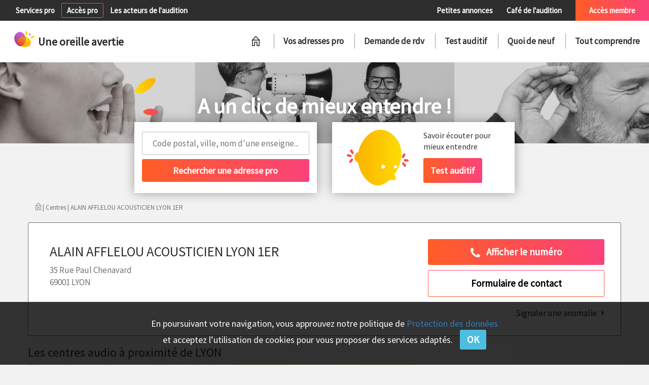

--- FILE ---
content_type: text/html; charset=UTF-8
request_url: https://www.uneoreilleavertie.com/reseau/alain-afflelou-acousticien/lyon-69001/alain-afflelou-acousticien-lyon-1er-3240
body_size: 8900
content:
<!DOCTYPE html>
<html>
<head>
<meta charset="utf-8">
<meta name="viewport" content="width=device-width, initial-scale=1.0, maximum-scale=1.0, minimum-scale=1.0, user-scalable=no" />
<title>ALAIN AFFLELOU ACOUSTICIEN LYON 1ER - audioprothésiste à LYON</title>
<meta name="description" content="Les coordonnées du centre ALAIN AFFLELOU ACOUSTICIEN LYON 1ER, adresse, horaires, test auditif, bilan auditif, conseils, offres commerciales. Audioprothésiste à LYON, "/>
<link href="https://fonts.googleapis.com/css?family=Source+Sans+Pro" rel="stylesheet"> 
<link rel="shortcut icon" type="image/png" href="/favicon.png" />
				<link href="/css/2de9fbd.css" rel="stylesheet" />
	
			<link href="/css/b6b8494.css" rel="stylesheet" />
			<script src="/js/449843d.js"></script>
			<script src="/js/1e3e1d1.js"></script>
	</head>
<body class="body-generic">
	<div id="header">
		<div id="menu-over">
			<div class="left">
								<a class="add-center greyover" href="/services-pro">Services pro</a>
												<a class="pro-access gradbtn_light" href="/gestion/connexion">Accès pro</a>
												<a class="greyover" href="/professionnel-audition">Les acteurs de l'audition</a>
											</div>
			<div class="right">
								<a class="pa greyover" href="/annonces">Petites annonces</a>
				<a class="cafe greyover" href="/faq-comprendre">Café de l'audition</a>
								<a class="member-access gradbg" href="/membre/connexion">Accès membre</a>
											</div>
			<div class="mobile">
				<a class="add-center greyover mobile_pro_link" href="#">Coté pro</a><div class="menu-mobile menu-mobile-pro"><div class="head">Espace pro</div><div class="gradbg"></div><a class="add-center greyover" href="/services-pro">Services pro</a><a class="greyover" href="/professionnel-audition">Les acteurs de l'audition</a><a class="pro-access gradbtn_light" href="/gestion/connexion">Se connecter</a><a class="gradbg switch">Accès Membre</a></div><a class="member-access gradbg mobile_part_link" href="#">Coté membre</a><div class="menu-mobile menu-mobile-part"><div class="gradbg head">Accès membre</div><a class="pa greyover" href="/annonces">Petites annonces</a><a class="cafe greyover" href="/faq-comprendre">Café de l'audition</a><a class="member-access gradbtn_light" href="/membre/connexion">Se connecter</a><a class="switch">Espace Pro</a></div>			</div>
		</div>
		<div id="menu-main">
			<div class="left">
				<a href="/"><img class="logo-header" src="/bundles/uoa/img/logo-header.png"><span class="logotxt">Une oreille avertie</span></a>
			</div>
			<div class="right">
				<div class="mobile menu-main-logo"><img class="logo-header" src="/bundles/uoa/img/logo-header.png"><span class="logotxt">Une oreille avertie</span></div>
				<a href="/" id="homelink"><img class="menu-home" src="/bundles/uoa/img/menu-home.png"></a>
				<ul class="menu">
					<li><a href="/centres-auditifs">Vos adresses pro</a></li>
					<li><a href="/rendez-vous">Demande de rdv</a></li>
					<li><a href="/test-quiz-audition">Test auditif</a></li>
					<li class="menu_news">
						<a href="/quoi-de-neuf">Quoi de neuf</a>
						<div id="news_submenu" class="news_sections">
													<div class="bordertop"></div>
							<div class="container">
																								<div class="line">
								    							<div class="entry entry0">
    								<a href="/quoi-de-neuf/conseil-achat-appareil-auditif-rendez-vous-orl-remboursement" class="title">Conseils Audition</a>
    								<div class="articles">
    										    									        								<a href="/quoi-de-neuf/5-conseils-pour-bien-voyager-en-avion-avec-une-aide-auditive" class="article">5 conseils pour bien voyager en avion avec une aide auditive</a><br>
	        								        									        								<a href="/quoi-de-neuf/celine-une-muse-appelee-acouphene" class="article">Céline : une muse appelée Acouphène ?</a><br>
	        								        									        								<a href="/quoi-de-neuf/entrainement-auditif-des-solutions-a-domicile-ou-en-centre-d-audioprothese" class="article">Entraînement auditif : des solutions à domicile ou en centre d&#039;audioprothèse</a><br>
	        								        								        							</div>
        							<a href="/quoi-de-neuf/conseil-achat-appareil-auditif-rendez-vous-orl-remboursement" class="all">Tout voir</a>
    							</div>
								    															    							<div class="entry entry1">
    								<a href="/quoi-de-neuf/conseil-bruit-protection-risque-prevention-bouchon-auditif" class="title">Infos Prévention</a>
    								<div class="articles">
    										    									        								<a href="/quoi-de-neuf/l-environnement-sonore-risque-professionnel-en-obstetrique-et-chez-les-enseignants-de-maternelle" class="article">Le bruit dans les crèches et en obstétrique, risque professionnel ?</a><br>
	        								        									        								<a href="/quoi-de-neuf/metro-c-est-trop-de-bruit-pour-conserver-une-bonne-audition" class="article">Métro c’est trop... de bruit pour conserver une bonne audition !</a><br>
	        								        									        								<a href="/quoi-de-neuf/attention-ce-cycliste-ne-vous-entendra-pas-arriver" class="article">Attention ce cycliste ne vous entendra pas arriver !</a><br>
	        								        								        							</div>
        							<a href="/quoi-de-neuf/conseil-bruit-protection-risque-prevention-bouchon-auditif" class="all">Tout voir</a>
    							</div>
								    															    							<div class="entry entry2">
    								<a href="/quoi-de-neuf/aide-auditive-appareil-auditif-nouveau-accessoire-connectivite" class="title">Solutions Auditives</a>
    								<div class="articles">
    										    									        								<a href="/quoi-de-neuf/guide-d-achat-pour-les-accessoires-d-appareils-auditifs" class="article">Guide d’achat pour les accessoires auditifs</a><br>
	        								        									        								<a href="/quoi-de-neuf/appareil-auditif-assistant-d-ecoute-smartphone-des-fiancailles-au-ces-2019" class="article">Appareil auditif, smartphone : convergence ou pas ?</a><br>
	        								        									        								<a href="/quoi-de-neuf/les-nouveaux-produits-hansaton-apres-le-congres-unsaf-2019" class="article">Les nouveaux produits HANSATON après le congrès UNSAF 2019</a><br>
	        								        								        							</div>
        							<a href="/quoi-de-neuf/aide-auditive-appareil-auditif-nouveau-accessoire-connectivite" class="all">Tout voir</a>
    							</div>
								    															    							<div class="entry entry3 line_last">
    								<a href="/quoi-de-neuf/temoignage-audioprothese-perte-auditive-conseil-audioprothesiste-orl" class="title">Actualités Témoignages</a>
    								<div class="articles">
    										    									        								<a href="/quoi-de-neuf/la-recherche-en-audition-aime-les-poissons" class="article">La recherche en Audition aime les poissons !</a><br>
	        								        									        								<a href="/quoi-de-neuf/perte-auditive-au-trvail-58-des-salaries-du-btp-concernes-aux-usa" class="article">Perte auditive au travail : 58% des salariés du BTP concernés aux USA</a><br>
	        								        									        								<a href="/quoi-de-neuf/histoire-des-personnes-sourdes-et-de-la-langue-des-signes-francaise-au-pantheon" class="article">Histoire silencieuse des sourds &gt;&gt;&gt;derniers jours d&#039;expo jusqu&#039;au 6 octobre 2019</a><br>
	        								        								        							</div>
        							<a href="/quoi-de-neuf/temoignage-audioprothese-perte-auditive-conseil-audioprothesiste-orl" class="all">Tout voir</a>
    							</div>
																</div>
								    															    						</div>
    											</div>
					</li>
					<li class="menu_articles">
						<a href="/comprendre">Tout comprendre</a>
						<div id="articles_submenu">
													<div class="bordertop"></div>
							<div class="container">
																								<div class="line">
								    							<div class="entry">
    								<a href="/comprendre/le-son-l-ouie-les-diagnostics" class="title">Le Son, l’Ouïe, les Diagnostics</a>
    								<div class="articles">
    										    									        								<a href="/comprendre/malaudition-en-quelques-chiffres" class="article">Malaudition en quelques chiffres</a><br>
	        								        									        								<a href="/comprendre/diagnostic-des-troubles-de-l-audition" class="article">Diagnostic des troubles de l&#039;audition</a><br>
	        								        									        								<a href="/comprendre/diagnostic-de-l-audition-exploration-objective" class="article">Diagnostic de l&#039;audition : exploration objective</a><br>
	        								        								        							</div>
        							<a href="/comprendre/le-son-l-ouie-les-diagnostics" class="all">Tous les dossiers</a>
    							</div>
								    															    							<div class="entry">
    								<a href="/comprendre/acouphenes-et-syndromes" class="title">Acouphènes &amp; Syndromes</a>
    								<div class="articles">
    										    									        								<a href="/comprendre/acouphenes" class="article">Acouphènes</a><br>
	        								        									        								<a href="/comprendre/hyperacousie-phonophobie-misophonie" class="article">Hyperacousie, Phonophobie, Misophonie</a><br>
	        								        									        								<a href="/comprendre/surdite-brusque" class="article">Surdité brusque</a><br>
	        								        								        							</div>
        							<a href="/comprendre/acouphenes-et-syndromes" class="all">Tous les dossiers</a>
    							</div>
								    															    							<div class="entry line_last">
    								<a href="/comprendre/surdite-perception" class="title">Surdité &amp; Perception</a>
    								<div class="articles">
    										    									        								<a href="/comprendre/dysfonctionnement-de-la-trompe-d-eustache-cerumen" class="article">Dysfonctionnement de la trompe d&#039;Eustache, Cérumen</a><br>
	        								        									        								<a href="/comprendre/perforations-retraction-du-tympan-cholesteatome" class="article">Perforations, rétraction du tympan, cholestéatome</a><br>
	        								        									        								<a href="/comprendre/traumatisme-sonore-bouchons-oreille" class="article">Traumatisme sonore : toujours porter des bouchons d&#039;oreille</a><br>
	        								        								        							</div>
        							<a href="/comprendre/surdite-perception" class="all">Tous les dossiers</a>
    							</div>
																</div>
								    																							<div class="line">
								    							<div class="entry">
    								<a href="/comprendre/troubles-de-la-transmission" class="title">Troubles de la transmission</a>
    								<div class="articles">
    										    									        								<a href="/comprendre/otites-sereuses" class="article">Otites séreuses et troubles de l&#039;audition</a><br>
	        								        									        								<a href="/comprendre/barotraumatismes-accidents-de-decompression" class="article">Barotraumatismes, Accidents de décompression</a><br>
	        								        									        								<a href="/comprendre/otites-chroniques-trouble-audition" class="article">Otites chroniques et troubles de l&#039;audition</a><br>
	        								        								        							</div>
        							<a href="/comprendre/troubles-de-la-transmission" class="all">Tous les dossiers</a>
    							</div>
								    															    							<div class="entry">
    								<a href="/comprendre/deficit-auditif" class="title">Déficit auditif divers</a>
    								<div class="articles">
    										    									        								<a href="/comprendre/surdites-secondaires-a-des-maladies-infantiles" class="article">Surdités secondaires à des maladies infantiles</a><br>
	        								        									        								<a href="/comprendre/surdites-secondaires-durant-la-grossesse" class="article">Surdités secondaires durant la grossesse</a><br>
	        								        									        								<a href="/comprendre/surdites-isolees-genetiques" class="article">Surdités isolées génétiques</a><br>
	        								        								        							</div>
        							<a href="/comprendre/deficit-auditif" class="all">Tous les dossiers</a>
    							</div>
								    															    							<div class="entry line_last">
    								<a href="/comprendre/vie-et-malentendance" class="title">Vie et Malentendance</a>
    								<div class="articles">
    										    									        								<a href="/comprendre/psychologie-de-la-surdite" class="article">Psychologie de la surdité</a><br>
	        								        									        								<a href="/comprendre/lsf-et-lpc" class="article">Langue des signes LSF et Langue parlée complétée LPC</a><br>
	        								        									        								<a href="/comprendre/travail-et-silence" class="article">Travail et silence</a><br>
	        								        								        							</div>
        							<a href="/comprendre/vie-et-malentendance" class="all">Tous les dossiers</a>
    							</div>
																</div>
								    																							<div class="line">
								    							<div class="entry">
    								<a href="/comprendre/aide-auditive-protection" class="title">Aides auditives et protections</a>
    								<div class="articles">
    										    									        								<a href="/comprendre/appareils-auditifs-conception" class="article">Appareil ou prothèse auditive : conception</a><br>
	        								        									        								<a href="/comprendre/comprendre-les-appareils-auditifs" class="article">Comprendre les appareils auditifs</a><br>
	        								        									        								<a href="/comprendre/5-bons-conseils-pour-payer-le-juste-prix-des-appareils-auditifs" class="article">5 bons conseils pour payer le juste prix des appareils auditifs</a><br>
	        								        								        							</div>
        							<a href="/comprendre/aide-auditive-protection" class="all">Tous les dossiers</a>
    							</div>
								    															    							<div class="entry">
    								<a href="/comprendre/traitement-chirurgicaux-innovation" class="title">Traitements Chirurgicaux &amp; Innovations</a>
    								<div class="articles">
    										    									        								<a href="/comprendre/traitements-chirurgicaux" class="article">Traitements chirurgicaux</a><br>
	        								        									        								<a href="/comprendre/traitements-du-futur" class="article">Traitements du futur</a><br>
	        								        									        								<a href="/comprendre/implants-cochleaires-une-nouvelle-voix-pour-le-son" class="article">Implants cochléaires : une nouvelle voix pour le son</a><br>
	        								        								        							</div>
        							<a href="/comprendre/traitement-chirurgicaux-innovation" class="all">Tous les dossiers</a>
    							</div>
								    															    							<div class="entry line_last">
    								<a href="/comprendre/professionnel-de-l-audition" class="title">Professionnels de l&#039;Audition</a>
    								<div class="articles">
    										    									        								<a href="/comprendre/les-associations-de-malentendants" class="article">Les associations de patients sourds ou malentendants</a><br>
	        								        									        								<a href="/comprendre/reseaux-de-soins-et-de-professionnels" class="article">Réseaux de soins et de professionnels</a><br>
	        								        									        								<a href="/comprendre/l-audioprothesiste-comment-va-t-il-m-aider-pour-une-meilleure-audition" class="article">L&#039;audioprothésiste : comment va-t-il m&#039;aider pour une meilleure audition ?</a><br>
	        								        								        							</div>
        							<a href="/comprendre/professionnel-de-l-audition" class="all">Tous les dossiers</a>
    							</div>
																</div>
								    															    						</div>
    											</div>
					</li>
				</ul>
				<ul class="menu pro">
									<li><a href="/gestion/consultation-centre/3240" target="_blank">Afficher ma fiche</a></li>
								</ul>
			</div>
			<div class="menu-mobile menu-mobile-content">
				<div class="mobile menu-main-logo"><img class="logo-header" src="/bundles/uoa/img/logo-header.png"><span class="logotxt">Une oreille avertie</span></div>
				<a href="/" id="homelink"><img class="menu-home" src="/bundles/uoa/img/menu-home.png"></a>
				<ul class="menu">
					<li><a href="/centres-auditifs">Vos adresses pro</a></li>
					<li><a href="/rendez-vous">Demande de rdv</a></li>
					<li><a href="/test-quiz-audition">Test auditif</a></li>
					<li class="menu_news">
						<a href="#" class="submenu_link"><div class="menu_arrow"></div>Quoi de neuf</a>
						<div class="news_sections submenu">
							<a href="#" class="back-list">Retour</a>
														<div class="bordertop"></div>
							<div class="container">
																								<div class="line">
								    							<div class="entry entry0">
    								<a href="/quoi-de-neuf/conseil-achat-appareil-auditif-rendez-vous-orl-remboursement" class="title">Conseils Audition</a>
    								<div class="articles">
    										    									        								<a href="/quoi-de-neuf/5-conseils-pour-bien-voyager-en-avion-avec-une-aide-auditive" class="article">5 conseils pour bien voyager en avion avec une aide auditive</a><br>
	        								        									        								<a href="/quoi-de-neuf/celine-une-muse-appelee-acouphene" class="article">Céline : une muse appelée Acouphène ?</a><br>
	        								        									        								<a href="/quoi-de-neuf/entrainement-auditif-des-solutions-a-domicile-ou-en-centre-d-audioprothese" class="article">Entraînement auditif : des solutions à domicile ou en centre d&#039;audioprothèse</a><br>
	        								        								        							</div>
        							<a href="/quoi-de-neuf/conseil-achat-appareil-auditif-rendez-vous-orl-remboursement" class="all">Tout voir</a>
    							</div>
								    															    							<div class="entry entry1">
    								<a href="/quoi-de-neuf/conseil-bruit-protection-risque-prevention-bouchon-auditif" class="title">Infos Prévention</a>
    								<div class="articles">
    										    									        								<a href="/quoi-de-neuf/l-environnement-sonore-risque-professionnel-en-obstetrique-et-chez-les-enseignants-de-maternelle" class="article">Le bruit dans les crèches et en obstétrique, risque professionnel ?</a><br>
	        								        									        								<a href="/quoi-de-neuf/metro-c-est-trop-de-bruit-pour-conserver-une-bonne-audition" class="article">Métro c’est trop... de bruit pour conserver une bonne audition !</a><br>
	        								        									        								<a href="/quoi-de-neuf/attention-ce-cycliste-ne-vous-entendra-pas-arriver" class="article">Attention ce cycliste ne vous entendra pas arriver !</a><br>
	        								        								        							</div>
        							<a href="/quoi-de-neuf/conseil-bruit-protection-risque-prevention-bouchon-auditif" class="all">Tout voir</a>
    							</div>
								    															    							<div class="entry entry2">
    								<a href="/quoi-de-neuf/aide-auditive-appareil-auditif-nouveau-accessoire-connectivite" class="title">Solutions Auditives</a>
    								<div class="articles">
    										    									        								<a href="/quoi-de-neuf/guide-d-achat-pour-les-accessoires-d-appareils-auditifs" class="article">Guide d’achat pour les accessoires auditifs</a><br>
	        								        									        								<a href="/quoi-de-neuf/appareil-auditif-assistant-d-ecoute-smartphone-des-fiancailles-au-ces-2019" class="article">Appareil auditif, smartphone : convergence ou pas ?</a><br>
	        								        									        								<a href="/quoi-de-neuf/les-nouveaux-produits-hansaton-apres-le-congres-unsaf-2019" class="article">Les nouveaux produits HANSATON après le congrès UNSAF 2019</a><br>
	        								        								        							</div>
        							<a href="/quoi-de-neuf/aide-auditive-appareil-auditif-nouveau-accessoire-connectivite" class="all">Tout voir</a>
    							</div>
								    															    							<div class="entry entry3 line_last">
    								<a href="/quoi-de-neuf/temoignage-audioprothese-perte-auditive-conseil-audioprothesiste-orl" class="title">Actualités Témoignages</a>
    								<div class="articles">
    										    									        								<a href="/quoi-de-neuf/la-recherche-en-audition-aime-les-poissons" class="article">La recherche en Audition aime les poissons !</a><br>
	        								        									        								<a href="/quoi-de-neuf/perte-auditive-au-trvail-58-des-salaries-du-btp-concernes-aux-usa" class="article">Perte auditive au travail : 58% des salariés du BTP concernés aux USA</a><br>
	        								        									        								<a href="/quoi-de-neuf/histoire-des-personnes-sourdes-et-de-la-langue-des-signes-francaise-au-pantheon" class="article">Histoire silencieuse des sourds &gt;&gt;&gt;derniers jours d&#039;expo jusqu&#039;au 6 octobre 2019</a><br>
	        								        								        							</div>
        							<a href="/quoi-de-neuf/temoignage-audioprothese-perte-auditive-conseil-audioprothesiste-orl" class="all">Tout voir</a>
    							</div>
																</div>
								    															    						</div>
    					
						</div>
					</li>
					<li class="menu_articles">
						<a href="#" class="submenu_link"><div class="menu_arrow"></div>Tout comprendre</a>
						<div class="articles_sections submenu">
							<a href="#" class="back-list">Retour</a>
														<div class="bordertop"></div>
							<div class="container">
																								<div class="line">
								    							<div class="entry">
    								<a href="/comprendre/le-son-l-ouie-les-diagnostics" class="title">Le Son, l’Ouïe, les Diagnostics</a>
    								<div class="articles">
    										    									        								<a href="/comprendre/malaudition-en-quelques-chiffres" class="article">Malaudition en quelques chiffres</a><br>
	        								        									        								<a href="/comprendre/diagnostic-des-troubles-de-l-audition" class="article">Diagnostic des troubles de l&#039;audition</a><br>
	        								        									        								<a href="/comprendre/diagnostic-de-l-audition-exploration-objective" class="article">Diagnostic de l&#039;audition : exploration objective</a><br>
	        								        								        							</div>
        							<a href="/comprendre/le-son-l-ouie-les-diagnostics" class="all">Tous les dossiers</a>
    							</div>
								    															    							<div class="entry">
    								<a href="/comprendre/acouphenes-et-syndromes" class="title">Acouphènes &amp; Syndromes</a>
    								<div class="articles">
    										    									        								<a href="/comprendre/acouphenes" class="article">Acouphènes</a><br>
	        								        									        								<a href="/comprendre/hyperacousie-phonophobie-misophonie" class="article">Hyperacousie, Phonophobie, Misophonie</a><br>
	        								        									        								<a href="/comprendre/surdite-brusque" class="article">Surdité brusque</a><br>
	        								        								        							</div>
        							<a href="/comprendre/acouphenes-et-syndromes" class="all">Tous les dossiers</a>
    							</div>
								    															    							<div class="entry line_last">
    								<a href="/comprendre/surdite-perception" class="title">Surdité &amp; Perception</a>
    								<div class="articles">
    										    									        								<a href="/comprendre/dysfonctionnement-de-la-trompe-d-eustache-cerumen" class="article">Dysfonctionnement de la trompe d&#039;Eustache, Cérumen</a><br>
	        								        									        								<a href="/comprendre/perforations-retraction-du-tympan-cholesteatome" class="article">Perforations, rétraction du tympan, cholestéatome</a><br>
	        								        									        								<a href="/comprendre/traumatisme-sonore-bouchons-oreille" class="article">Traumatisme sonore : toujours porter des bouchons d&#039;oreille</a><br>
	        								        								        							</div>
        							<a href="/comprendre/surdite-perception" class="all">Tous les dossiers</a>
    							</div>
																</div>
								    																							<div class="line">
								    							<div class="entry">
    								<a href="/comprendre/troubles-de-la-transmission" class="title">Troubles de la transmission</a>
    								<div class="articles">
    										    									        								<a href="/comprendre/otites-sereuses" class="article">Otites séreuses et troubles de l&#039;audition</a><br>
	        								        									        								<a href="/comprendre/barotraumatismes-accidents-de-decompression" class="article">Barotraumatismes, Accidents de décompression</a><br>
	        								        									        								<a href="/comprendre/otites-chroniques-trouble-audition" class="article">Otites chroniques et troubles de l&#039;audition</a><br>
	        								        								        							</div>
        							<a href="/comprendre/troubles-de-la-transmission" class="all">Tous les dossiers</a>
    							</div>
								    															    							<div class="entry">
    								<a href="/comprendre/deficit-auditif" class="title">Déficit auditif divers</a>
    								<div class="articles">
    										    									        								<a href="/comprendre/surdites-secondaires-a-des-maladies-infantiles" class="article">Surdités secondaires à des maladies infantiles</a><br>
	        								        									        								<a href="/comprendre/surdites-secondaires-durant-la-grossesse" class="article">Surdités secondaires durant la grossesse</a><br>
	        								        									        								<a href="/comprendre/surdites-isolees-genetiques" class="article">Surdités isolées génétiques</a><br>
	        								        								        							</div>
        							<a href="/comprendre/deficit-auditif" class="all">Tous les dossiers</a>
    							</div>
								    															    							<div class="entry line_last">
    								<a href="/comprendre/vie-et-malentendance" class="title">Vie et Malentendance</a>
    								<div class="articles">
    										    									        								<a href="/comprendre/psychologie-de-la-surdite" class="article">Psychologie de la surdité</a><br>
	        								        									        								<a href="/comprendre/lsf-et-lpc" class="article">Langue des signes LSF et Langue parlée complétée LPC</a><br>
	        								        									        								<a href="/comprendre/travail-et-silence" class="article">Travail et silence</a><br>
	        								        								        							</div>
        							<a href="/comprendre/vie-et-malentendance" class="all">Tous les dossiers</a>
    							</div>
																</div>
								    																							<div class="line">
								    							<div class="entry">
    								<a href="/comprendre/aide-auditive-protection" class="title">Aides auditives et protections</a>
    								<div class="articles">
    										    									        								<a href="/comprendre/appareils-auditifs-conception" class="article">Appareil ou prothèse auditive : conception</a><br>
	        								        									        								<a href="/comprendre/comprendre-les-appareils-auditifs" class="article">Comprendre les appareils auditifs</a><br>
	        								        									        								<a href="/comprendre/5-bons-conseils-pour-payer-le-juste-prix-des-appareils-auditifs" class="article">5 bons conseils pour payer le juste prix des appareils auditifs</a><br>
	        								        								        							</div>
        							<a href="/comprendre/aide-auditive-protection" class="all">Tous les dossiers</a>
    							</div>
								    															    							<div class="entry">
    								<a href="/comprendre/traitement-chirurgicaux-innovation" class="title">Traitements Chirurgicaux &amp; Innovations</a>
    								<div class="articles">
    										    									        								<a href="/comprendre/traitements-chirurgicaux" class="article">Traitements chirurgicaux</a><br>
	        								        									        								<a href="/comprendre/traitements-du-futur" class="article">Traitements du futur</a><br>
	        								        									        								<a href="/comprendre/implants-cochleaires-une-nouvelle-voix-pour-le-son" class="article">Implants cochléaires : une nouvelle voix pour le son</a><br>
	        								        								        							</div>
        							<a href="/comprendre/traitement-chirurgicaux-innovation" class="all">Tous les dossiers</a>
    							</div>
								    															    							<div class="entry line_last">
    								<a href="/comprendre/professionnel-de-l-audition" class="title">Professionnels de l&#039;Audition</a>
    								<div class="articles">
    										    									        								<a href="/comprendre/les-associations-de-malentendants" class="article">Les associations de patients sourds ou malentendants</a><br>
	        								        									        								<a href="/comprendre/reseaux-de-soins-et-de-professionnels" class="article">Réseaux de soins et de professionnels</a><br>
	        								        									        								<a href="/comprendre/l-audioprothesiste-comment-va-t-il-m-aider-pour-une-meilleure-audition" class="article">L&#039;audioprothésiste : comment va-t-il m&#039;aider pour une meilleure audition ?</a><br>
	        								        								        							</div>
        							<a href="/comprendre/professionnel-de-l-audition" class="all">Tous les dossiers</a>
    							</div>
																</div>
								    															    						</div>
    					
						</div>
					</li>
				</ul>
				<ul class="menu pro">
									<li><a href="/gestion/consultation-centre/3240" target="_blank">Afficher ma fiche</a></li>
								</ul>
			</div>
			<div class="mobile menubtn-wrapper">
				<a href="" class="gradbtn_light menubtn">Menu</a>
			</div>
			<span class="menu-mobile-close"></span>
		</div>
		<div id="poster">
			<div class="left bw"></div>
			<div class="post-left"></div>
			<div class="middle bw"></div>
			<div class="post-middle"></div>
			<div class="right bw"></div>
			<div class="post-right"></div>
						<div class="sup">A un clic de mieux entendre !</div>
						<div class="sub">Je m'informe&nbsp;-&nbsp;Je comprends&nbsp;-&nbsp;Je choisis</div>
		</div>
	</div>
	<div id="subheader">
		<div class="container">
			<div class="row">
								<div class="col-md-4 left">
    				<div class="block search">
    					<form id="searchform">
    					<div class="txt">Prévention et correction auditive</div>
    					<div class="autocomp_wrapper">
	    					<input type="text" id="searchterm" placeholder="Code postal, ville, nom d'une enseigne..." autocomplete="off">
	    					<div id="autocomp"></div>
	    				</div>
    					<input type="submit" class="gradbtn" value="Rechercher une adresse pro">
    					</form>
    				</div>
				</div>
				<div class="col-md-4 right">
				    				<div class="block audiotest">
    					<div class="row">
        					<div class="col-xs-6"><img src="/bundles/uoa/img/illustration-testo-home.png"></div>
        					<div class="col-xs-6 test">
        						<div class="txt">A un clic de...</div>
        						<span>Savoir écouter pour mieux entendre</span><br>
        						<a href="/test-auditif" class="gradbtn">Test auditif</a>
        					</div>
        				</div>
    				</div>
				</div>
			</div>
						<div id="arianne">
				<a href="/"><img src="/bundles/uoa/img/arianne-home.png" class="home"></a>
			    | Centres | ALAIN AFFLELOU ACOUSTICIEN LYON 1ER
			</div>
					</div>
	</div>
	<div id="subheader_pro">
						<div class="poster">
			<div class="overlay">
				<div class="sup">Espace réservé aux centres d'audition</div>
				<div class="sub">Une question ? Besoin d'un conseil ?</div>
				<div class="sub">contact@uneoreilleavertie.com&nbsp;&nbsp; ou&nbsp;&nbsp;&nbsp;01&nbsp;45&nbsp;35&nbsp;03&nbsp;61</div>
			</div>
		</div>
				<div class="container">
    		<div id="arianne">
    			<a href="/"><img src="/bundles/uoa/img/arianne-home.png" class="home"></a>
                | Centres | ALAIN AFFLELOU ACOUSTICIEN LYON 1ER
    		</div>
    	</div>
	</div>
	<div id="content" class="centre">
        <div class="container center">
	<div class="row">
		<div class="col-md-8">
			<div class="head">
								<div class="coords">
					<h1>ALAIN AFFLELOU ACOUSTICIEN LYON 1ER</h1>
					<span class="addr">35 Rue Paul Chenavard<br>69001 LYON</span>
				</div>
			</div>
					
		</div>
		<div class="col-md-4">
			<a class="gradbtn numero" href="#"><i class="fa fa-phone" style="font-size: 24px; vertical-align: middle;"></i>&nbsp;&nbsp;&nbsp;<span>Afficher le numéro</span></a>
			<a class="gradbtn_light contact" href="/centre/3240/contact">Formulaire de contact</a>
					</div>
		<div class="col-md-12">
			<br><a class="all report" data-toggle="modal" data-target="#report_modal" href="#">Signaler une anomalie</a>
		</div>
	</div>
</div>
<div class="container">
    <div class="row">
        <h3>Les centres audio à proximité de LYON</h3>
        <div class="row" id="centers">
            	    		        	<div class="col-sm-4 center">
        		<a href="/reseau/dyapason/sainte-foy-les-lyon-69110/audioguillot-5960">
    			<div class="img img169 hover_shadow" style="background-image: url(/usercontent/images/centers/5/9/59ededc6d5fec.JPG)">
    				<div class="infos">
    					<b>AUDIOGUILLOT</b><br>
    					SITUÉ À PROXIMITÉ<br>
    					69110 SAINTE-FOY-LÈS-LYON
    				</div>
    			</div>
        		</a>
    		</div>
    	    		        	<div class="col-sm-4 center">
        		<a href="/reseau/audition-mutualiste/lyon-69006/audition-mutualiste-lyon-5935">
    			<div class="img img169 hover_shadow" >
    				<div class="infos">
    					<b>AUDITION MUTUALISTE LYON</b><br>
    					SITUÉ À PROXIMITÉ<br>
    					69006 LYON
    				</div>
    			</div>
        		</a>
    		</div>
    	    		        	<div class="col-sm-4 center">
        		<a href="/reseau/independant/lyon-69003/rhone-audition-8447">
    			<div class="img img169 hover_shadow" style="background-image: url(/usercontent/images/centers/5/c/5ca774c69e9a8.jpg)">
    				<div class="infos">
    					<b>RHÔNE AUDITION</b><br>
    					SITUÉ À PROXIMITÉ<br>
    					69003 LYON
    				</div>
    			</div>
        		</a>
    		</div>
    	        </div>
    </div>
</div>
<script type="text/javascript">
$(document).ready(function() {
		center_log(5960, 'disp_search');
		center_log(5935, 'disp_search');
		center_log(8447, 'disp_search');
	});
</script>
<div class="modal fade" tabindex="-1" role="dialog" id="report_modal">
  <div class="modal-dialog" role="document">
    <div class="modal-content">
      <div class="modal-header">
        <button type="button" class="close" data-dismiss="modal" aria-label="Close"><span aria-hidden="true">&times;</span></button>
        <h4 class="modal-title">Signaler une anomalie</h4>
      </div>
      <div class="modal-body">
        <div class="alert alert-info hidden">
        Votre message a bien été envoyé
        </div>      
      	<form id="report_form" class="form">
      	 Nous signaler une anomalie ou information erronée sur cette page<br><br>
      	<textarea name="report_txt" id="report_txt" required="required"></textarea>
      	</form>
      </div>
      <div class="modal-footer">
      	<a class="gradbtn hidden" href="#" data-dismiss="modal">Fermer</a>
        <a class="gradbtn" href="#" id="report_send">Envoyer</a>
      </div>
    </div>
  </div>
</div>
<script type="text/javascript">
$(document).ready(function() {
	$(':required').one('blur keydown', function() {
		$(this).addClass('touched');
	});
	if ($('form .has-error').length > 0)
	{
        $('html, body').animate({
            scrollTop: $('form .has-error').first().offset().top - 20
        }, 1000);
	}
	$('textarea').each(function() {
		if (this.scrollHeight > $(this).height())
			$(this).height(this.scrollHeight);
	});
	$('form').submit(function() {
		$('input.tel').each(function() {
			$(this).val($(this).val().replace(/[^0-9]/g, ''));
		});
	});
    $('.selectpicker').selectpicker();
});
function readFileURL(input, img, placeholder, update) {
    if (input.files && input.files[0]) {
        var reader = new FileReader();
        reader.onload = function (e) {
            if (img[0].tagName == 'IMG') {
            	img.attr('src', e.target.result);
            }else if (img[0].tagName == 'DIV') {
	            img.css('background-image', 'url(' + e.target.result + ')');
            }
            if (placeholder)
	            placeholder.css('display', 'none');
            img.show();
            if (update)
	            update.css('display', 'inline-block');
        }

        reader.readAsDataURL(input.files[0]);
    }
}
</script><script type="text/javascript">
function tm_googlemap_embed_initialize() {
	var pos = new google.maps.LatLng(45.7655115, 4.8332295);
	var mapOptions = {
		zoom: 16,
		center: pos,
		mapTypeId: google.maps.MapTypeId.ROADMAP,
		disableDefaultUI: false,
		scrollwheel: false,
	    draggable: true
	}
	var map = new google.maps.Map(document.getElementById("accessmap"), mapOptions);

    // Marker settings 
    var image = {
        url: '/bundles/uoa/img/centre/puce-map.png',
        scaledSize: new google.maps.Size(25, 29),
        origin: new google.maps.Point(0, 0),
        anchor: new google.maps.Point(12, 29)
	};
    
    var marker = new google.maps.Marker({
    	position: pos,
    	icon: image,
    	visible: true
    });

	marker.setMap(map);
}

$(document).ready(function() {
	center_log(3240, 'disp_details');
	
	$('.slider ul').bxSlider({'auto': true, 'pause': 6000, 'nextText': '', 'prevText': ''});
	$('.numero').click(function(evt) {
		center_log(3240, 'disp_phone');
		$(this).removeClass('gradbtn').addClass('gradbtn_light');
		$('span', this).text('0478271404'.replace(/([0-9]{2})([0-9]{2})([0-9]{2})([0-9]{2})([0-9]{2})/, '$1 $2 $3 $4 $5'));
		evt.preventDefault();
	});
	$('a.website').click(function(evt) {
		center_log(3240, 'link_web');
	});
	$('#report_send').click(function(evt) {
		evt.preventDefault();
		$.post({
			'url': '/centre/3240/report',
			'data': $('#report_form').serialize(),
			'success': function() {
			}
		});
		$('#report_modal .hidden').removeClass('hidden');
		$('#report_modal .form, #report_send').hide();
	});

		var script = document.createElement("script");
	script.type = "text/javascript";
	script.src = "//maps.googleapis.com/maps/api/js?key=AIzaSyBN_jlKiq7X1820xhFxcKn25kGJIypBc4k&callback=tm_googlemap_embed_initialize";
	if ($('#accessmap').length == 1)
		document.body.appendChild(script);
	});
</script>
            </div>
    <div id="footer">
    	<div class="top">
    		<div class="container">
    			<div class="title">Bien dans mes oreilles...</div>
    			<div class="row">
    				<a class="gradbtn_black" href="/comprendre/moi-mal-entendre-pas-du-tout">Moi, mal entendre, pas du tout...</a>
    				<a class="gradbtn_black" href="/comprendre/j-ai-bonne-oreille-mais">J'ai bonne oreille, mais...</a>
    				<a class="gradbtn_black" href="/comprendre/j-aide-un-proche-a-mieux-entendre">J'aide un proche à mieux entendre...</a>
    				<a class="gradbtn_black" href="/comprendre/mes-aides-auditives-le-regard-des-autres">Mes aides auditives, le regard des autres</a>
    				<a class="gradbtn_black" href="/comprendre/mon-appareil-auditif-question-de-prix-et-de-remboursements">Mon appareil auditif, question de prix et de remboursements</a>
    			</div>
    			    			<div class="title">Centres auditifs & audioprothésistes par région</div>
    			<div class="row">
	    			    				<div class="col-md-3">
    					<a href="/auvergne-rhone-alpes">Auvergne-Rhône-Alpes</a><br>
    				</div>
    				    				<div class="col-md-3">
    					<a href="/bourgogne-franche-comte">Bourgogne-Franche-Comté</a><br>
    				</div>
    				    				<div class="col-md-3">
    					<a href="/bretagne">Bretagne</a><br>
    				</div>
    				    				<div class="col-md-3">
    					<a href="/centre-val-de-loire">Centre-Val de Loire</a><br>
    				</div>
    				    				<div class="col-md-3">
    					<a href="/corse">Corse</a><br>
    				</div>
    				    				<div class="col-md-3">
    					<a href="/grand-est">Grand Est</a><br>
    				</div>
    				    				<div class="col-md-3">
    					<a href="/hauts-de-france">Hauts-de-France</a><br>
    				</div>
    				    				<div class="col-md-3">
    					<a href="/ile-de-france">Île-de-France</a><br>
    				</div>
    				    				<div class="col-md-3">
    					<a href="/normandie">Normandie</a><br>
    				</div>
    				    				<div class="col-md-3">
    					<a href="/nouvelle-aquitaine">Nouvelle-Aquitaine</a><br>
    				</div>
    				    				<div class="col-md-3">
    					<a href="/occitanie">Occitanie</a><br>
    				</div>
    				    				<div class="col-md-3">
    					<a href="/outre-mer">Outre-Mer</a><br>
    				</div>
    				    				<div class="col-md-3">
    					<a href="/pays-de-la-loire">Pays de la Loire</a><br>
    				</div>
    				    				<div class="col-md-3">
    					<a href="/provence-alpes-cote-d-azur">Provence-Alpes-Côte d&#039;Azur</a><br>
    				</div>
    				    			</div>
    			    			    			<div class="title">Trouvez un centre audioprothésiste dans votre ville</div>
    			<div class="row">
    				    				<div class="col-md-3">
    					<a href="/paris-75000">Paris</a>
    				</div>
    				    				<div class="col-md-3">
    					<a href="/marseille-13000">Marseille</a>
    				</div>
    				    				<div class="col-md-3">
    					<a href="/lyon-69000">Lyon</a>
    				</div>
    				    				<div class="col-md-3">
    					<a href="/toulouse-31000">Toulouse</a>
    				</div>
    				    				<div class="col-md-3">
    					<a href="/nice-06000">Nice</a>
    				</div>
    				    				<div class="col-md-3">
    					<a href="/nantes-44000">Nantes</a>
    				</div>
    				    				<div class="col-md-3">
    					<a href="/strasbourg-67000">Strasbourg</a>
    				</div>
    				    				<div class="col-md-3">
    					<a href="/montpellier-34000">Montpellier</a>
    				</div>
    				    				<div class="col-md-3">
    					<a href="/bordeaux-33000">Bordeaux</a>
    				</div>
    				    				<div class="col-md-3">
    					<a href="/lille-59000">Lille</a>
    				</div>
    				    				<div class="col-md-3">
    					<a href="/rennes-35000">Rennes</a>
    				</div>
    				    				<div class="col-md-3">
    					<a href="/reims-51100">Reims</a>
    				</div>
    				    			</div>
    			    			    		</div>
    	</div>
    	<div class="bottom">
    		<div class="container">
    			<div class="row">
    				<div class="col-md-3">
    					<b>Espace pro</b><br>
    					<a href="/services-pro">Services pro</a><br>
    					<a href="/gestion/connexion">Accès pro</a><br>
    					<a href="/professionnel-audition">Les acteurs de l'audition</a><br>
    					<b>Espace membre</b><br>
    					<a href="/faq-comprendre">Café de l'audition</a><br>
    					<a href="/membre">Accès membre</a>
    				</div>
    				<div class="col-md-3">
    					<b>Nos services</b><br>
    					<a href="/annonces">Les petites annonces</a><br>
    					<a href="/quoi-de-neuf">Quoi de neuf</a><br>
    					<a href="/comprendre">Tout comprendre</a><br>
    					<a href="/test-quiz-audition">Bilan auditif</a><br>
    					<a href="/rendez-vous">Consulter</a><br>
    					<a href="/centres-auditifs">Trouver une adresse pro</a>
    				</div>
    				<div class="col-md-3">
    					<b>En savoir plus</b><br>
    					<a href="/faq-comprendre">FAQ</a><br>
    					<a href="#" id="contact_link" data-toggle="modal" data-target="#contact_modal">Contactez nous</a><br>
    					    					<a href="/mentions-legales">Mentions légales</a><br>
    					<a href="/comprendre/politique-de-confidentialite">Politique de confidentialité</a><br>
    					<a href="/comprendre/cgu-conditions-generales-d-utilisation">CGU</a><br>
    					<a href="/comprendre/les-partenaires-de-uneoreilleavertie-com">Partenaires</a>
    				</div>
    				<div class="col-md-3 social">
    					<b>Partagez, likez, commentez</b><br>
    					<a href="https://www.facebook.com/Une-Oreille-Avertie-553352634874349" target="_blank"><img src="/bundles/uoa/img/logo-fb.png"></a>
    					<a href="https://twitter.com/OreilleAvertie" target="_blank"><img src="/bundles/uoa/img/logo-twitter.png"></a>
    				</div>
    			</div>
    		</div>
    	</div>
    </div>
    <div class="modal fade" tabindex="-1" role="dialog" id="contact_modal">
      <div class="modal-dialog" role="document">
        <div class="modal-content">
          <div class="modal-header">
            <button type="button" class="close" data-dismiss="modal" aria-label="Close"><span aria-hidden="true">&times;</span></button>
            <h4 class="modal-title">Contactez nous</h4>
          </div>
          <div class="modal-body">
            <div class="alert alert-info hidden">
            Votre message a bien été envoyé
            </div>      
          	<form id="contact_form" class="form">
          	 Vous pouvez nous contacter en remplissant le formulaire suivant<br><br>
          	 <input type="text" name="name" placeholder="Votre nom" required="required" style="width: 48%; margin-right: 2%; margin-bottom: 10px;"><input type="email" name="email" placeholder="Votre email" required="required" style="width: 48%; margin-left: 2%; margin-bottom: 10px;">
          	<textarea name="contact_txt" id="contact_txt" required="required" placeholder="Votre message" required="required" style="height: 90px"></textarea>
          </div>
          <div class="modal-footer">
          	<a class="gradbtn hidden" href="#" data-dismiss="modal">Fermer</a>
            <button type="submit" class="gradbtn" id="contact_send">Envoyer</a>
          	</form>
          </div>
        </div>
      </div>
    </div>
    <div id="cookies_banner">
    	En poursuivant votre navigation, vous approuvez notre politique de <a href="/comprendre/politique-de-confidentialite" target="_blank">Protection des données</a> <br>et acceptez l’utilisation de cookies pour vous proposer des services adaptés. <button class="bluebtn">OK</button>
    </div>
<script type="text/javascript">
var poster_cpt = 0;
var poster_nodes = ['left', 'middle', 'right'];
var timer = window.setInterval(function(){
	$('#poster .post-' + poster_nodes[poster_cpt % 3]).toggleClass('visible');
	$('#poster .' + poster_nodes[poster_cpt % 3]).toggleClass('bw');
	poster_cpt++;
	if (poster_cpt == 3)
		window.clearInterval(timer);
}, 2000);

$(document).ready(function() {
	$('.mobile .menubtn').click(function(e) {
		e.preventDefault();
		$('.menu-mobile-content, .menu-mobile-close').fadeIn(200);
	});
	$('.menu-mobile-close').click(function() {
		$('.menu-mobile, .menu-mobile-close').fadeOut(200);		
	});
	$('.submenu_link').click(function(e) {
		e.preventDefault();
		$(this).next().show();
	});
	$('.menu-mobile-content .back-list').click(function(e) {
		e.preventDefault();
		$(this).parent().hide();
	});
	$('.mobile_pro_link, .mobile_part_link').click(function(e) {
		e.preventDefault();
		$(this).next().fadeIn(200);
		$('.menu-mobile-close').fadeIn(200);
	});
	$('.menu-mobile-pro .switch').click(function() {
		$('.menu-mobile-pro').hide();
		$('.menu-mobile-part').show();
	});
	$('.menu-mobile-part .switch').click(function() {
		$('.menu-mobile-part').hide();
		$('.menu-mobile-pro').show();
	});

	$('#contact_link').click(function(evt) {
		evt.preventDefault();
	});
	$('#contact_form').submit(function(evt) {
		evt.preventDefault();
		$.post({
			'url': '/contact',
			'data': $('#contact_form').serialize(),
			'success': function() {
			}
		});
		$('#contact_modal .hidden').removeClass('hidden');
		$('#contact_modal .form, #contact_send').hide();
	});
	
	if (typeof(Storage) !== 'undefined')
	{
		if (!localStorage.cookie_consent)
			$('#cookies_banner').show();
		$('#cookies_banner button').click(function() {
			localStorage.cookie_consent = 1;
			$('#cookies_banner').hide();
		});
	}
});
</script>
<script async src="https://www.googletagmanager.com/gtag/js?id=UA-108421612-1"></script>
<script>
    window.dataLayer = window.dataLayer || [];
    function gtag(){dataLayer.push(arguments);}
    gtag('js', new Date());
    gtag('config', 'UA-108421612-1');
</script>
</body>
</html>
